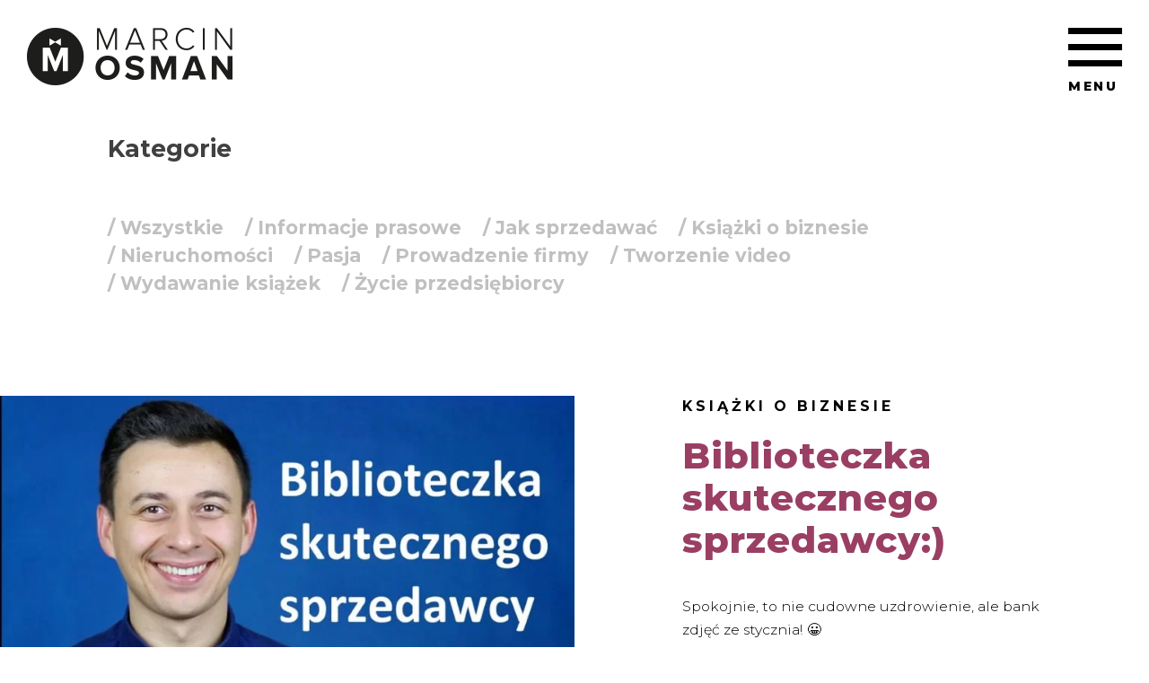

--- FILE ---
content_type: text/html; charset=UTF-8
request_url: https://www.marcinosman.pl/tag/josh-altman/
body_size: 13586
content:
<!doctype html>
<html dir="ltr" lang="pl-PL" prefix="og: https://ogp.me/ns#">

<head>
	<meta charset="UTF-8">
	<meta name="viewport" content="width=device-width, initial-scale=1">
	<link rel="profile" href="https://gmpg.org/xfn/11">

	<!-- Global site tag (gtag.js) - Google Analytics -->
	<script async src="https://www.googletagmanager.com/gtag/js?id=UA-119036284-2"></script>
	<script>
		window.dataLayer = window.dataLayer || [];

		function gtag() {
			dataLayer.push(arguments);
		}
		gtag('js', new Date());

		gtag('config', 'UA-119036284-2');
	</script>

	<script src='https://pixel.fasttony.es/236164870422568/' async defer></script>

	<!-- Facebook Pixel Code -->
	<script>
		! function(f, b, e, v, n, t, s) {
			if (f.fbq) return;
			n = f.fbq = function() {
				n.callMethod ?
					n.callMethod.apply(n, arguments) : n.queue.push(arguments)
			};
			if (!f._fbq) f._fbq = n;
			n.push = n;
			n.loaded = !0;
			n.version = '2.0';
			n.queue = [];
			t = b.createElement(e);
			t.async = !0;
			t.src = v;
			s = b.getElementsByTagName(e)[0];
			s.parentNode.insertBefore(t, s)
		}(window, document, 'script',
			'https://connect.facebook.net/en_US/fbevents.js');
		fbq('init', '168761983811209');
		fbq('track', 'PageView');
	</script>
	<noscript>
		<img height="1" width="1" style="display:none" src="https://www.facebook.com/tr?id=168761983811209&ev=PageView&noscript=1" />
	</noscript>
	<!-- End Facebook Pixel Code -->

	<script type="text/javascript" src="https://code.jquery.com/jquery-1.11.0.min.js"></script>
	<script type="text/javascript" src="https://code.jquery.com/jquery-migrate-1.2.1.min.js"></script>
	<script type="text/javascript" src="https://www.marcinosman.pl/wp-content/themes/marcinosman/js/slick/slick.min.js"></script>
	<script type="text/javascript" src="https://www.marcinosman.pl/wp-content/themes/marcinosman/js/aos.js"></script>
	<script type="text/javascript" src="https://www.marcinosman.pl/wp-content/themes/marcinosman/js/jquery.sticky-kit.min.js"></script>
	<script type="text/javascript" src="https://www.marcinosman.pl/wp-content/themes/marcinosman/js/instafeed.min.js"></script>

	<script type="text/javascript">
		$(document).ready(function() {

			var fb_load_started = false;

			/* ----------------------------------------- */

			footerFix();
			initSlider();
			booksParallax();
			initMenuEvent();
			setSectionBackgroundVariables();
			activateNewsletter();
			activateBooksStick();
			activateScrollDownButtons();

			AOS.init({
				once: true,
				duration: 600,
				delay: 600
			});

			window.scrollTo(window.scrollX, window.scrollY - 1);
			window.scrollTo(window.scrollX, window.scrollY + 1);

			/* ----------------------------------------- */

			$(window).scroll(function() {

				initFacebookWidget();
				menuScrollFix();
				booksParallax();
				headerCheckBackground();

			});

			/* ----------------------------------------- */

			function activateNewsletter() {

				$(".savenewsletter_1").click(function() {

					var email = $("input.newsletter_1").val();

					if (email == "") {
						alert("Podaj adres e-mail");
						return false;
					}

					if (!$("#styled-checkbox-1").prop("checked")) {
						alert("Musisz zaakceptować Politykę prywatnoci oraz wyrazić zgodę na zapis do newslettera!");
						return false;
					}

					sendNewsletter(email);

					return false;

				});

				/* ------------ */

				$(".savenewsletter_2").click(function() {

					var email = $("input.newsletter_2").val();

					if (email == "") {
						alert("Podaj adres e-mail");
						return false;
					}

					if (!$("#styled-checkbox-2").prop("checked")) {
						alert("Musisz zaakceptować Politykę prywatnoci oraz wyrazić zgodę na zapis do newslettera!");
						return false;
					}

					sendNewsletter(email);
					return false;

				});

			}

			function sendNewsletter(email) {

				$(".savenewsletter_1").prop("disabled", true);
				$(".savenewsletter_2").prop("disabled", true);

				$.ajax({
					url: "https://www.marcinosman.pl/wp-content/themes/marcinosman/scripts/newslettersave.php",
					data: {
						email: email
					},
					type: "POST"
				}).done(function(data) {

					alert(data);

					$(".savenewsletter_1").prop("disabled", false);
					$(".savenewsletter_2").prop("disabled", false);


				});

			}

			/* ----------------------------------------- */

			function initFacebookWidget() {

				if ($('#homepage-facebook').length > 0) {

					var position = $(window).scrollTop();
					var fb_position = $(".iphone").offset().top;

					if (position > (fb_position - 1000)) {

						if (fb_load_started == false) {
							var fb = "https://www.facebook.com/plugins/page.php?href=https%3A%2F%2Fwww.facebook.com%2Fmarcinosmann&tabs=timeline&width=430&height=640&small_header=true&adapt_container_width=true&hide_cover=true&show_facepile=false&appId=227336110794707";

							$("#facebookframe").attr("src", fb);
							fb_load_started = true;
						}
					}
				}
			}

			/* ----------------------------------------- */

			function footerFix() {

				var body_height = $("body").outerHeight();
				var view_height = $(window).innerHeight();
				var footer_height = $("footer").outerHeight();
				var position = $(window).scrollTop();

				if (position > (body_height - view_height - footer_height - 100)) {
					//$("footer").show();
				} else {
					//$("footer").hide();
				}

				$(".footer_spacer").css("height", footer_height);

			}

			/* ----------------------------------------- */

			function initSlider() {

				$('#homepage_slider').slick({
					dots: true,
					speed: 500,
					fade: true,
					cssEase: 'linear'
				});

			}

			/* ----------------------------------------- */

			function initMenuEvent() {

				$('#hamburger').click(function() {

					$("#hamburger > div").toggleClass('open');
					$("#hamburger").toggleClass('open');
					$("header").toggleClass('open');
					$("nav#site-navigation").toggleClass("closed");
					$("nav#site-navigation").toggleClass("open");
				});

			}

			/* ----------------------------------------- */

			function menuScrollFix() {

				var position = $(window).scrollTop();

				if (position > 100) {
					$("header").addClass("scroll");
				} else {
					$("header").removeClass("scroll");
				}
			}

			/* ----------------------------------------- */

			function booksParallax() {

				if ($('#homepage-ksiazki').length > 0) {

					var wScroll = $(this).scrollTop();
					var booksTop = $("#homepage-ksiazki").offset().top;

					var book1 = (((wScroll - booksTop + 400) / 10) * 1);
					var book2 = (((wScroll - booksTop + 900) / 20) * 1);

					if (book1 < 0) {
						book1 = 0;
					}
					if (book2 < 0) {
						book2 = 0;
					}

					$(".book3").css({
						"transform": "translate(0px, " + (((wScroll - booksTop) / 20) * 1) + "%)"
					});

					$(".book1").css({
						"transform": "translate(0px, " + book1 + "%)"
					});

					$(".book2").css({
						"transform": "translate(0px, " + book2 + "%)"
					});

				}
			}

			/* ----------------------------------------- */

			function headerCheckBackground() {

				$("header").removeClass("menuWhite");
				$("header").removeClass("logoWhite");

				var scroll = $(window).scrollTop() + 130;

				$(window.section_colors.white_sections).each(function(key, val) {

					if (scroll >= val.start && scroll <= val.end) {
						$("header").addClass("menuWhite");
					}

				});

				$(window.section_colors.white_logo).each(function(key, val) {

					if (scroll >= val.start && scroll <= val.end) {
						$("header").addClass("logoWhite");
					}

				});

			}

			/* ----------------------------------------- */

			function setSectionBackgroundVariables() {

				var white_sections = [];
				var white_logo = [];

				$(".menuWhite").each(function() {

					white_sections.push({
						start: $(this).offset().top,
						end: ($(this).offset().top + $(this).outerHeight())
					});

				});

				$(".logoWhite").each(function() {

					white_logo.push({
						start: $(this).offset().top,
						end: ($(this).offset().top + $(this).outerHeight())
					});

				});

				var section_colors = {
					white_sections: white_sections,
					white_logo: white_logo
				};

				window.section_colors = section_colors;

			}

			/* ----------------------------------------- */

			function activateBooksStick() {

				if ($("body").hasClass("page-template-page_ksiazki-php")) {

					setTimeout(function() {

						$(".stay").stick_in_parent({
							spacer: false
						});

					}, 500);

				}

			};

			/* ----------------------------------------- */

			function activateScrollDownButtons() {

				$(".scrollDown").click(function() {
					$([document.documentElement, document.body]).animate({
						scrollTop: $(".scrollDownElement").offset().top
					}, 1500);
					return false;
				});

			}

			/* ----------------------------------------- */

		});
	</script>

	<link href="https://fonts.googleapis.com/css?family=Montserrat:300,400,700,800&subset=latin-ext" rel="stylesheet">
	<link rel="stylesheet" type="text/css" href="https://www.marcinosman.pl/wp-content/themes/marcinosman/js/slick/slick.css" />
	<link rel="stylesheet" type="text/css" href="https://www.marcinosman.pl/wp-content/themes/marcinosman/js/slick/slick-theme.css" />
	<link rel="stylesheet" type="text/css" href="https://www.marcinosman.pl/wp-content/themes/marcinosman/css/aos.css" />
	<link rel="stylesheet" href="https://cdnjs.cloudflare.com/ajax/libs/animate.css/3.5.2/animate.min.css">

	<link rel="shortcut icon" href="https://www.marcinosman.pl/wp-content/themes/marcinosman/images/favico.png" type="image/png">
	<link rel="icon" href="https://www.marcinosman.pl/wp-content/themes/marcinosman/images/favico.png" type="image/png">

	<title>Josh Altman | Marcin Osman</title>

		<!-- All in One SEO 4.9.3 - aioseo.com -->
	<meta name="robots" content="max-image-preview:large" />
	<meta name="google-site-verification" content="_K7RMJ6zNxgal-jkqIWTXZKOwdne9xBsgdPJ8irLnTU" />
	<link rel="canonical" href="https://www.marcinosman.pl/tag/josh-altman/" />
	<link rel="next" href="https://www.marcinosman.pl/tag/josh-altman/page/2/" />
	<meta name="generator" content="All in One SEO (AIOSEO) 4.9.3" />
		<script type="application/ld+json" class="aioseo-schema">
			{"@context":"https:\/\/schema.org","@graph":[{"@type":"BreadcrumbList","@id":"https:\/\/www.marcinosman.pl\/tag\/josh-altman\/#breadcrumblist","itemListElement":[{"@type":"ListItem","@id":"https:\/\/www.marcinosman.pl#listItem","position":1,"name":"Home","item":"https:\/\/www.marcinosman.pl","nextItem":{"@type":"ListItem","@id":"https:\/\/www.marcinosman.pl\/tag\/josh-altman\/#listItem","name":"Josh Altman"}},{"@type":"ListItem","@id":"https:\/\/www.marcinosman.pl\/tag\/josh-altman\/#listItem","position":2,"name":"Josh Altman","previousItem":{"@type":"ListItem","@id":"https:\/\/www.marcinosman.pl#listItem","name":"Home"}}]},{"@type":"CollectionPage","@id":"https:\/\/www.marcinosman.pl\/tag\/josh-altman\/#collectionpage","url":"https:\/\/www.marcinosman.pl\/tag\/josh-altman\/","name":"Josh Altman | Marcin Osman","inLanguage":"pl-PL","isPartOf":{"@id":"https:\/\/www.marcinosman.pl\/#website"},"breadcrumb":{"@id":"https:\/\/www.marcinosman.pl\/tag\/josh-altman\/#breadcrumblist"}},{"@type":"Organization","@id":"https:\/\/www.marcinosman.pl\/#organization","name":"Marcin Osman","description":"przedsi\u0119biorca, praktyk sprzeda\u017cy, wydawca bestseller\u00f3w","url":"https:\/\/www.marcinosman.pl\/"},{"@type":"WebSite","@id":"https:\/\/www.marcinosman.pl\/#website","url":"https:\/\/www.marcinosman.pl\/","name":"Marcin Osman","description":"przedsi\u0119biorca, praktyk sprzeda\u017cy, wydawca bestseller\u00f3w","inLanguage":"pl-PL","publisher":{"@id":"https:\/\/www.marcinosman.pl\/#organization"}}]}
		</script>
		<!-- All in One SEO -->

<link rel="alternate" type="application/rss+xml" title="Marcin Osman &raquo; Kanał z wpisami" href="https://www.marcinosman.pl/feed/" />
<link rel="alternate" type="application/rss+xml" title="Marcin Osman &raquo; Kanał z komentarzami" href="https://www.marcinosman.pl/comments/feed/" />
<link rel="alternate" type="application/rss+xml" title="Marcin Osman &raquo; Kanał z wpisami otagowanymi jako Josh Altman" href="https://www.marcinosman.pl/tag/josh-altman/feed/" />
<style id='wp-img-auto-sizes-contain-inline-css' type='text/css'>
img:is([sizes=auto i],[sizes^="auto," i]){contain-intrinsic-size:3000px 1500px}
/*# sourceURL=wp-img-auto-sizes-contain-inline-css */
</style>
<style id='wp-emoji-styles-inline-css' type='text/css'>

	img.wp-smiley, img.emoji {
		display: inline !important;
		border: none !important;
		box-shadow: none !important;
		height: 1em !important;
		width: 1em !important;
		margin: 0 0.07em !important;
		vertical-align: -0.1em !important;
		background: none !important;
		padding: 0 !important;
	}
/*# sourceURL=wp-emoji-styles-inline-css */
</style>
<style id='wp-block-library-inline-css' type='text/css'>
:root{--wp-block-synced-color:#7a00df;--wp-block-synced-color--rgb:122,0,223;--wp-bound-block-color:var(--wp-block-synced-color);--wp-editor-canvas-background:#ddd;--wp-admin-theme-color:#007cba;--wp-admin-theme-color--rgb:0,124,186;--wp-admin-theme-color-darker-10:#006ba1;--wp-admin-theme-color-darker-10--rgb:0,107,160.5;--wp-admin-theme-color-darker-20:#005a87;--wp-admin-theme-color-darker-20--rgb:0,90,135;--wp-admin-border-width-focus:2px}@media (min-resolution:192dpi){:root{--wp-admin-border-width-focus:1.5px}}.wp-element-button{cursor:pointer}:root .has-very-light-gray-background-color{background-color:#eee}:root .has-very-dark-gray-background-color{background-color:#313131}:root .has-very-light-gray-color{color:#eee}:root .has-very-dark-gray-color{color:#313131}:root .has-vivid-green-cyan-to-vivid-cyan-blue-gradient-background{background:linear-gradient(135deg,#00d084,#0693e3)}:root .has-purple-crush-gradient-background{background:linear-gradient(135deg,#34e2e4,#4721fb 50%,#ab1dfe)}:root .has-hazy-dawn-gradient-background{background:linear-gradient(135deg,#faaca8,#dad0ec)}:root .has-subdued-olive-gradient-background{background:linear-gradient(135deg,#fafae1,#67a671)}:root .has-atomic-cream-gradient-background{background:linear-gradient(135deg,#fdd79a,#004a59)}:root .has-nightshade-gradient-background{background:linear-gradient(135deg,#330968,#31cdcf)}:root .has-midnight-gradient-background{background:linear-gradient(135deg,#020381,#2874fc)}:root{--wp--preset--font-size--normal:16px;--wp--preset--font-size--huge:42px}.has-regular-font-size{font-size:1em}.has-larger-font-size{font-size:2.625em}.has-normal-font-size{font-size:var(--wp--preset--font-size--normal)}.has-huge-font-size{font-size:var(--wp--preset--font-size--huge)}.has-text-align-center{text-align:center}.has-text-align-left{text-align:left}.has-text-align-right{text-align:right}.has-fit-text{white-space:nowrap!important}#end-resizable-editor-section{display:none}.aligncenter{clear:both}.items-justified-left{justify-content:flex-start}.items-justified-center{justify-content:center}.items-justified-right{justify-content:flex-end}.items-justified-space-between{justify-content:space-between}.screen-reader-text{border:0;clip-path:inset(50%);height:1px;margin:-1px;overflow:hidden;padding:0;position:absolute;width:1px;word-wrap:normal!important}.screen-reader-text:focus{background-color:#ddd;clip-path:none;color:#444;display:block;font-size:1em;height:auto;left:5px;line-height:normal;padding:15px 23px 14px;text-decoration:none;top:5px;width:auto;z-index:100000}html :where(.has-border-color){border-style:solid}html :where([style*=border-top-color]){border-top-style:solid}html :where([style*=border-right-color]){border-right-style:solid}html :where([style*=border-bottom-color]){border-bottom-style:solid}html :where([style*=border-left-color]){border-left-style:solid}html :where([style*=border-width]){border-style:solid}html :where([style*=border-top-width]){border-top-style:solid}html :where([style*=border-right-width]){border-right-style:solid}html :where([style*=border-bottom-width]){border-bottom-style:solid}html :where([style*=border-left-width]){border-left-style:solid}html :where(img[class*=wp-image-]){height:auto;max-width:100%}:where(figure){margin:0 0 1em}html :where(.is-position-sticky){--wp-admin--admin-bar--position-offset:var(--wp-admin--admin-bar--height,0px)}@media screen and (max-width:600px){html :where(.is-position-sticky){--wp-admin--admin-bar--position-offset:0px}}

/*# sourceURL=wp-block-library-inline-css */
</style><style id='global-styles-inline-css' type='text/css'>
:root{--wp--preset--aspect-ratio--square: 1;--wp--preset--aspect-ratio--4-3: 4/3;--wp--preset--aspect-ratio--3-4: 3/4;--wp--preset--aspect-ratio--3-2: 3/2;--wp--preset--aspect-ratio--2-3: 2/3;--wp--preset--aspect-ratio--16-9: 16/9;--wp--preset--aspect-ratio--9-16: 9/16;--wp--preset--color--black: #000000;--wp--preset--color--cyan-bluish-gray: #abb8c3;--wp--preset--color--white: #ffffff;--wp--preset--color--pale-pink: #f78da7;--wp--preset--color--vivid-red: #cf2e2e;--wp--preset--color--luminous-vivid-orange: #ff6900;--wp--preset--color--luminous-vivid-amber: #fcb900;--wp--preset--color--light-green-cyan: #7bdcb5;--wp--preset--color--vivid-green-cyan: #00d084;--wp--preset--color--pale-cyan-blue: #8ed1fc;--wp--preset--color--vivid-cyan-blue: #0693e3;--wp--preset--color--vivid-purple: #9b51e0;--wp--preset--gradient--vivid-cyan-blue-to-vivid-purple: linear-gradient(135deg,rgb(6,147,227) 0%,rgb(155,81,224) 100%);--wp--preset--gradient--light-green-cyan-to-vivid-green-cyan: linear-gradient(135deg,rgb(122,220,180) 0%,rgb(0,208,130) 100%);--wp--preset--gradient--luminous-vivid-amber-to-luminous-vivid-orange: linear-gradient(135deg,rgb(252,185,0) 0%,rgb(255,105,0) 100%);--wp--preset--gradient--luminous-vivid-orange-to-vivid-red: linear-gradient(135deg,rgb(255,105,0) 0%,rgb(207,46,46) 100%);--wp--preset--gradient--very-light-gray-to-cyan-bluish-gray: linear-gradient(135deg,rgb(238,238,238) 0%,rgb(169,184,195) 100%);--wp--preset--gradient--cool-to-warm-spectrum: linear-gradient(135deg,rgb(74,234,220) 0%,rgb(151,120,209) 20%,rgb(207,42,186) 40%,rgb(238,44,130) 60%,rgb(251,105,98) 80%,rgb(254,248,76) 100%);--wp--preset--gradient--blush-light-purple: linear-gradient(135deg,rgb(255,206,236) 0%,rgb(152,150,240) 100%);--wp--preset--gradient--blush-bordeaux: linear-gradient(135deg,rgb(254,205,165) 0%,rgb(254,45,45) 50%,rgb(107,0,62) 100%);--wp--preset--gradient--luminous-dusk: linear-gradient(135deg,rgb(255,203,112) 0%,rgb(199,81,192) 50%,rgb(65,88,208) 100%);--wp--preset--gradient--pale-ocean: linear-gradient(135deg,rgb(255,245,203) 0%,rgb(182,227,212) 50%,rgb(51,167,181) 100%);--wp--preset--gradient--electric-grass: linear-gradient(135deg,rgb(202,248,128) 0%,rgb(113,206,126) 100%);--wp--preset--gradient--midnight: linear-gradient(135deg,rgb(2,3,129) 0%,rgb(40,116,252) 100%);--wp--preset--font-size--small: 13px;--wp--preset--font-size--medium: 20px;--wp--preset--font-size--large: 36px;--wp--preset--font-size--x-large: 42px;--wp--preset--spacing--20: 0.44rem;--wp--preset--spacing--30: 0.67rem;--wp--preset--spacing--40: 1rem;--wp--preset--spacing--50: 1.5rem;--wp--preset--spacing--60: 2.25rem;--wp--preset--spacing--70: 3.38rem;--wp--preset--spacing--80: 5.06rem;--wp--preset--shadow--natural: 6px 6px 9px rgba(0, 0, 0, 0.2);--wp--preset--shadow--deep: 12px 12px 50px rgba(0, 0, 0, 0.4);--wp--preset--shadow--sharp: 6px 6px 0px rgba(0, 0, 0, 0.2);--wp--preset--shadow--outlined: 6px 6px 0px -3px rgb(255, 255, 255), 6px 6px rgb(0, 0, 0);--wp--preset--shadow--crisp: 6px 6px 0px rgb(0, 0, 0);}:where(.is-layout-flex){gap: 0.5em;}:where(.is-layout-grid){gap: 0.5em;}body .is-layout-flex{display: flex;}.is-layout-flex{flex-wrap: wrap;align-items: center;}.is-layout-flex > :is(*, div){margin: 0;}body .is-layout-grid{display: grid;}.is-layout-grid > :is(*, div){margin: 0;}:where(.wp-block-columns.is-layout-flex){gap: 2em;}:where(.wp-block-columns.is-layout-grid){gap: 2em;}:where(.wp-block-post-template.is-layout-flex){gap: 1.25em;}:where(.wp-block-post-template.is-layout-grid){gap: 1.25em;}.has-black-color{color: var(--wp--preset--color--black) !important;}.has-cyan-bluish-gray-color{color: var(--wp--preset--color--cyan-bluish-gray) !important;}.has-white-color{color: var(--wp--preset--color--white) !important;}.has-pale-pink-color{color: var(--wp--preset--color--pale-pink) !important;}.has-vivid-red-color{color: var(--wp--preset--color--vivid-red) !important;}.has-luminous-vivid-orange-color{color: var(--wp--preset--color--luminous-vivid-orange) !important;}.has-luminous-vivid-amber-color{color: var(--wp--preset--color--luminous-vivid-amber) !important;}.has-light-green-cyan-color{color: var(--wp--preset--color--light-green-cyan) !important;}.has-vivid-green-cyan-color{color: var(--wp--preset--color--vivid-green-cyan) !important;}.has-pale-cyan-blue-color{color: var(--wp--preset--color--pale-cyan-blue) !important;}.has-vivid-cyan-blue-color{color: var(--wp--preset--color--vivid-cyan-blue) !important;}.has-vivid-purple-color{color: var(--wp--preset--color--vivid-purple) !important;}.has-black-background-color{background-color: var(--wp--preset--color--black) !important;}.has-cyan-bluish-gray-background-color{background-color: var(--wp--preset--color--cyan-bluish-gray) !important;}.has-white-background-color{background-color: var(--wp--preset--color--white) !important;}.has-pale-pink-background-color{background-color: var(--wp--preset--color--pale-pink) !important;}.has-vivid-red-background-color{background-color: var(--wp--preset--color--vivid-red) !important;}.has-luminous-vivid-orange-background-color{background-color: var(--wp--preset--color--luminous-vivid-orange) !important;}.has-luminous-vivid-amber-background-color{background-color: var(--wp--preset--color--luminous-vivid-amber) !important;}.has-light-green-cyan-background-color{background-color: var(--wp--preset--color--light-green-cyan) !important;}.has-vivid-green-cyan-background-color{background-color: var(--wp--preset--color--vivid-green-cyan) !important;}.has-pale-cyan-blue-background-color{background-color: var(--wp--preset--color--pale-cyan-blue) !important;}.has-vivid-cyan-blue-background-color{background-color: var(--wp--preset--color--vivid-cyan-blue) !important;}.has-vivid-purple-background-color{background-color: var(--wp--preset--color--vivid-purple) !important;}.has-black-border-color{border-color: var(--wp--preset--color--black) !important;}.has-cyan-bluish-gray-border-color{border-color: var(--wp--preset--color--cyan-bluish-gray) !important;}.has-white-border-color{border-color: var(--wp--preset--color--white) !important;}.has-pale-pink-border-color{border-color: var(--wp--preset--color--pale-pink) !important;}.has-vivid-red-border-color{border-color: var(--wp--preset--color--vivid-red) !important;}.has-luminous-vivid-orange-border-color{border-color: var(--wp--preset--color--luminous-vivid-orange) !important;}.has-luminous-vivid-amber-border-color{border-color: var(--wp--preset--color--luminous-vivid-amber) !important;}.has-light-green-cyan-border-color{border-color: var(--wp--preset--color--light-green-cyan) !important;}.has-vivid-green-cyan-border-color{border-color: var(--wp--preset--color--vivid-green-cyan) !important;}.has-pale-cyan-blue-border-color{border-color: var(--wp--preset--color--pale-cyan-blue) !important;}.has-vivid-cyan-blue-border-color{border-color: var(--wp--preset--color--vivid-cyan-blue) !important;}.has-vivid-purple-border-color{border-color: var(--wp--preset--color--vivid-purple) !important;}.has-vivid-cyan-blue-to-vivid-purple-gradient-background{background: var(--wp--preset--gradient--vivid-cyan-blue-to-vivid-purple) !important;}.has-light-green-cyan-to-vivid-green-cyan-gradient-background{background: var(--wp--preset--gradient--light-green-cyan-to-vivid-green-cyan) !important;}.has-luminous-vivid-amber-to-luminous-vivid-orange-gradient-background{background: var(--wp--preset--gradient--luminous-vivid-amber-to-luminous-vivid-orange) !important;}.has-luminous-vivid-orange-to-vivid-red-gradient-background{background: var(--wp--preset--gradient--luminous-vivid-orange-to-vivid-red) !important;}.has-very-light-gray-to-cyan-bluish-gray-gradient-background{background: var(--wp--preset--gradient--very-light-gray-to-cyan-bluish-gray) !important;}.has-cool-to-warm-spectrum-gradient-background{background: var(--wp--preset--gradient--cool-to-warm-spectrum) !important;}.has-blush-light-purple-gradient-background{background: var(--wp--preset--gradient--blush-light-purple) !important;}.has-blush-bordeaux-gradient-background{background: var(--wp--preset--gradient--blush-bordeaux) !important;}.has-luminous-dusk-gradient-background{background: var(--wp--preset--gradient--luminous-dusk) !important;}.has-pale-ocean-gradient-background{background: var(--wp--preset--gradient--pale-ocean) !important;}.has-electric-grass-gradient-background{background: var(--wp--preset--gradient--electric-grass) !important;}.has-midnight-gradient-background{background: var(--wp--preset--gradient--midnight) !important;}.has-small-font-size{font-size: var(--wp--preset--font-size--small) !important;}.has-medium-font-size{font-size: var(--wp--preset--font-size--medium) !important;}.has-large-font-size{font-size: var(--wp--preset--font-size--large) !important;}.has-x-large-font-size{font-size: var(--wp--preset--font-size--x-large) !important;}
/*# sourceURL=global-styles-inline-css */
</style>

<style id='classic-theme-styles-inline-css' type='text/css'>
/*! This file is auto-generated */
.wp-block-button__link{color:#fff;background-color:#32373c;border-radius:9999px;box-shadow:none;text-decoration:none;padding:calc(.667em + 2px) calc(1.333em + 2px);font-size:1.125em}.wp-block-file__button{background:#32373c;color:#fff;text-decoration:none}
/*# sourceURL=/wp-includes/css/classic-themes.min.css */
</style>
<link rel='stylesheet' id='marcinosman-style-css' href='https://www.marcinosman.pl/wp-content/themes/marcinosman/style.css' type='text/css' media='all' />
<link rel="https://api.w.org/" href="https://www.marcinosman.pl/wp-json/" /><link rel="alternate" title="JSON" type="application/json" href="https://www.marcinosman.pl/wp-json/wp/v2/tags/86" /><link rel="EditURI" type="application/rsd+xml" title="RSD" href="https://www.marcinosman.pl/xmlrpc.php?rsd" />
<script type="text/javascript">
(function(url){
	if(/(?:Chrome\/26\.0\.1410\.63 Safari\/537\.31|WordfenceTestMonBot)/.test(navigator.userAgent)){ return; }
	var addEvent = function(evt, handler) {
		if (window.addEventListener) {
			document.addEventListener(evt, handler, false);
		} else if (window.attachEvent) {
			document.attachEvent('on' + evt, handler);
		}
	};
	var removeEvent = function(evt, handler) {
		if (window.removeEventListener) {
			document.removeEventListener(evt, handler, false);
		} else if (window.detachEvent) {
			document.detachEvent('on' + evt, handler);
		}
	};
	var evts = 'contextmenu dblclick drag dragend dragenter dragleave dragover dragstart drop keydown keypress keyup mousedown mousemove mouseout mouseover mouseup mousewheel scroll'.split(' ');
	var logHuman = function() {
		if (window.wfLogHumanRan) { return; }
		window.wfLogHumanRan = true;
		var wfscr = document.createElement('script');
		wfscr.type = 'text/javascript';
		wfscr.async = true;
		wfscr.src = url + '&r=' + Math.random();
		(document.getElementsByTagName('head')[0]||document.getElementsByTagName('body')[0]).appendChild(wfscr);
		for (var i = 0; i < evts.length; i++) {
			removeEvent(evts[i], logHuman);
		}
	};
	for (var i = 0; i < evts.length; i++) {
		addEvent(evts[i], logHuman);
	}
})('//www.marcinosman.pl/?wordfence_lh=1&hid=D18A1EE42DB0524D202C4BD812BB2030');
</script><style type="text/css">.recentcomments a{display:inline !important;padding:0 !important;margin:0 !important;}</style></head>

<body class="archive tag tag-josh-altman tag-86 wp-theme-marcinosman hfeed">

	<div id="fb-root"></div>
	<script>
		(function(d, s, id) {
			var js, fjs = d.getElementsByTagName(s)[0];
			if (d.getElementById(id)) return;
			js = d.createElement(s);
			js.id = id;
			js.src = 'https://connect.facebook.net/en_US/sdk.js#xfbml=1&version=v3.1&appId=227336110794707&autoLogAppEvents=1';
			fjs.parentNode.insertBefore(js, fjs);
		}(document, 'script', 'facebook-jssdk'));
	</script>

	<div id="page" class="site">




		<a class="skip-link screen-reader-text" href="#content">Skip to content</a>

		<header id="masthead" class="site-header">
			<div class="site-branding">

				<div class="logo">
					<a href="https://www.marcinosman.pl/" class="logo_circle">
						<img src="https://www.marcinosman.pl/wp-content/themes/marcinosman/images/logo_circle.png" class="black" alt="" />
						<img src="https://www.marcinosman.pl/wp-content/themes/marcinosman/images/logo_circle_white.png" class="white" alt="" />
					</a>
					<a href="https://www.marcinosman.pl/" class="logo_text">
						<img src="https://www.marcinosman.pl/wp-content/themes/marcinosman/images/logo_text.png" class="black" alt="" />
						<img src="https://www.marcinosman.pl/wp-content/themes/marcinosman/images/logo_text_white.png" class="white" alt="" />
					</a>
				</div>

			</div><!-- .site-branding -->

			<div id="hamburger">
				<div id="nav-icon4">
					<span></span>
					<span></span>
					<span></span>
				</div>
				<span>MENU</span>
			</div>

		</header><!-- #masthead -->

		<nav id="site-navigation" class="closed">

			<div class="menu_content">

				<div class="image"></div>

				<div class="contact_data">

											<div class="contact">
							<h3>Pozostańmy <br />w kontakcie</h3>
							<p>kontakt@osmpower.pl<br />
606 639 113</p>
						</div>
						<div class="social">
							<h3>Możesz znaleźć <br />mnie tutaj</h3>
							<div class="social_icons">

	<a href="https://www.facebook.com/marcinosmann/" target="_blank" class="icon fb"></a>
	<a href="https://www.instagram.com/marcinosman/" target="_blank" class="icon instagram"></a>
	<a href="https://www.youtube.com/marcinosman" target="_blank" class="icon youtube"></a>

</div>						</div>
					



				</div>

				<div class="menu_tree">

					<div>
						<ul>	<li class="lang-item lang-item-507 lang-item-pl current-lang lang-item-first"><a lang="pl-PL" hreflang="pl-PL" href="https://www.marcinosman.pl/tag/josh-altman/" aria-current="true">pl</a></li>
	<li class="lang-item lang-item-510 lang-item-en no-translation"><a lang="en-GB" hreflang="en-GB" href="https://www.marcinosman.pl/en/home-2/">en</a></li>
</ul>
					</div>
					<span class="menu">Menu</span>
				
					<div class="menu-menu-glowne-container"><ul id="primary-menu" class="menu"><li id="menu-item-1993" class="menu-item menu-item-type-post_type menu-item-object-page menu-item-home menu-item-1993"><a href="https://www.marcinosman.pl/">Home</a></li>
<li id="menu-item-1992" class="menu-item menu-item-type-post_type menu-item-object-page menu-item-1992"><a href="https://www.marcinosman.pl/o-mnie/">O mnie</a></li>
<li id="menu-item-1990" class="menu-item menu-item-type-post_type menu-item-object-page menu-item-1990"><a href="https://www.marcinosman.pl/ksiazki/">Książki</a></li>
<li id="menu-item-2214" class="menu-item menu-item-type-post_type menu-item-object-page menu-item-2214"><a href="https://www.marcinosman.pl/konsultacje-biznesowe/">Konsultacje</a></li>
<li id="menu-item-1991" class="menu-item menu-item-type-post_type menu-item-object-page menu-item-1991"><a href="https://www.marcinosman.pl/wystapienia/">Wystąpienia</a></li>
<li id="menu-item-1989" class="menu-item menu-item-type-post_type menu-item-object-page current_page_parent menu-item-1989"><a href="https://www.marcinosman.pl/blog/">Blog</a></li>
<li id="menu-item-1995" class="menu-item menu-item-type-post_type menu-item-object-page menu-item-1995"><a href="https://www.marcinosman.pl/kontakt/">Kontakt</a></li>
</ul></div>
				</div>

			</div>

		</nav>

		<div id="content" class="site-content">
	<div id="primary" class="content-area">
		<main id="main" class="site-main">

			<div id="blog_list_container">

				<div id="blog_slider" style="height: 400px; background-position: bottom center;">

					<div class="container">

						<div></div>

						<div class="text" data-aos="fade-right">

							<h2>Mój blog</h2>
							<h3>Przedsiębiorca, praktyk sprzedaży, który wszystko o czym uczy na swoich szkoleniach i w książkach przerobił u siebie.</h3>
							<a href="https://www.marcinosman.pl/ksiazki/" class="button">Zobacz</a>

						</div>
						
					</div>

				</div>

				<div class="categories">

					<div class="name">
						<div class="container">
							<h3>Kategorie</h3>
						</div>
					</div>

				</div>

				<div class="categories list_container" id="tresc">

					<div class="list">
						<div class="container">

							<a href="">/ Wszystkie</a>

<a href="https://www.marcinosman.pl/category/informacje-prasowe/">/ Informacje prasowe</a> <a href="https://www.marcinosman.pl/category/sprzedaz/">/ Jak sprzedawać</a> <a href="https://www.marcinosman.pl/category/ksiazki-biznes/">/ Książki o biznesie</a> <a href="https://www.marcinosman.pl/category/nieruchomosci/">/ Nieruchomości</a> <a href="https://www.marcinosman.pl/category/pasja/">/ Pasja</a> <a href="https://www.marcinosman.pl/category/prowadzenie-firmy/">/ Prowadzenie firmy</a> <a href="https://www.marcinosman.pl/category/tworzenie-video/">/ Tworzenie video</a> <a href="https://www.marcinosman.pl/category/wydawanie-ksiazek/">/ Wydawanie książek</a> <a href="https://www.marcinosman.pl/category/zycie-przedsiebiorcy/">/ Życie przedsiębiorcy</a> 
						</div>
					</div>
				</div>

				<div class="blog_list">

						
<article id="post-1802" class="post-1802 post type-post status-publish format-standard has-post-thumbnail hentry category-ksiazki-biznes tag-biblioteczka-sprzedawcy tag-blog-marcina-osmana tag-ekonomia-wdziecznosci tag-gary-vaynerchuk tag-jak-radzic-sobie-z-porazka-nie-tylko-w-biznesie tag-josh-altman tag-kamila-kruk tag-kim-jestes tag-ksiazka-lori-greiner tag-ksiazki-o-biznesie tag-ksiazkiwosmpower tag-marcin-osman tag-marketing-internetowy tag-osman-live tag-osmpower tag-przedsiebiorca tag-przedsiebiorca-w-podrozy tag-selfpublishing tag-sprzedaz tag-twoj-ruch tag-vlog tag-vlog-osmana tag-webinar-osmana tag-wymysl-sprzedaj-zarob">

	<div class="fullwidth2cols">

		<div class="image">

			<a href="https://www.marcinosman.pl/biblioteczka-skutecznego-sprzedawcy/">
				<img width="640" height="346" src="https://www.marcinosman.pl/wp-content/uploads/2018/02/27747788_2062975300385929_2146830197777207668_o-1.jpg" class="attachment-large size-large wp-post-image" alt="" decoding="async" fetchpriority="high" srcset="https://www.marcinosman.pl/wp-content/uploads/2018/02/27747788_2062975300385929_2146830197777207668_o-1.jpg 900w, https://www.marcinosman.pl/wp-content/uploads/2018/02/27747788_2062975300385929_2146830197777207668_o-1-300x162.jpg 300w, https://www.marcinosman.pl/wp-content/uploads/2018/02/27747788_2062975300385929_2146830197777207668_o-1-768x415.jpg 768w" sizes="(max-width: 640px) 100vw, 640px" />			</a>

		</div>

		<div>

			<div class="container-half">
				
				<div class="text" data-aos="fade-left">
					
					<h5><a href="https://www.marcinosman.pl/category/ksiazki-biznes/ksiazki-biznes">Książki o biznesie</a></h5>
					<h2><a href="https://www.marcinosman.pl/biblioteczka-skutecznego-sprzedawcy/">Biblioteczka skutecznego sprzedawcy:)</a></h2>
					
					<div class="entry-content">
						<p>Spokojnie, to nie cudowne uzdrowienie, ale bank zdjęć ze stycznia! 😀</p>
<p>Poniżej wklejam Wam książki, które są integralną częścią mojej</p>
<p><strong>BIBLIOTECZKI SKUTECZNEGO SPRZEDAWCY.</strong></p>
					</div><!-- .entry-content -->

					<a href="https://www.marcinosman.pl/biblioteczka-skutecznego-sprzedawcy/" class="button">Czytaj więcej</a>

				</div>
			</div>

		</div>


	</div>
</article><!-- #post-1802 -->

<article id="post-579" class="post-579 post type-post status-publish format-video has-post-thumbnail hentry category-pasja category-zycie-przedsiebiorcy tag-blog-marcina-osmana tag-blog-osmana tag-dailyosman tag-daymond-john tag-dorota-stankowska tag-fblive tag-gary-vee tag-jak-sprzedawac tag-jak-sprzedwac-przez-facebooka tag-josh-altman tag-kamila-kruk tag-liczy-sie-sprzedaz tag-marcin-osman tag-marketing-internetowy tag-matt-altman tag-nieruchomosci tag-nowoczesny-inwestor tag-osman tag-osman-live tag-osmpower tag-przedsiebiorca-w-podrozy tag-relacja-video tag-sprzedaz tag-sprzedaz-na-fb tag-sprzedaz-nieruchomosci tag-sprzedaz-przez-fb tag-sprzedaz-przez-social-media tag-telefon-show-osman tag-vlog-marcina-osmana tag-vlog-osmana post_format-post-format-video">

	<div class="fullwidth2cols">

		<div class="image">

			<a href="https://www.marcinosman.pl/fb-live-podsumowanie-pierwszego-kwartalu-2017/">
				<img width="640" height="339" src="https://www.marcinosman.pl/wp-content/uploads/2017/04/Zrzut-ekranu-2017-04-04-o-23.14.17-1024x542.png" class="attachment-large size-large wp-post-image" alt="" decoding="async" srcset="https://www.marcinosman.pl/wp-content/uploads/2017/04/Zrzut-ekranu-2017-04-04-o-23.14.17-1024x542.png 1024w, https://www.marcinosman.pl/wp-content/uploads/2017/04/Zrzut-ekranu-2017-04-04-o-23.14.17-300x159.png 300w, https://www.marcinosman.pl/wp-content/uploads/2017/04/Zrzut-ekranu-2017-04-04-o-23.14.17-768x407.png 768w, https://www.marcinosman.pl/wp-content/uploads/2017/04/Zrzut-ekranu-2017-04-04-o-23.14.17.png 1416w" sizes="(max-width: 640px) 100vw, 640px" />			</a>

		</div>

		<div>

			<div class="container-half">
				
				<div class="text" data-aos="fade-left">
					
					<h5><a href="https://www.marcinosman.pl/category/pasja/pasja">Pasja</a></h5>
					<h2><a href="https://www.marcinosman.pl/fb-live-podsumowanie-pierwszego-kwartalu-2017/">FB LIVE: Podsumowanie pierwszego kwartału 2017</a></h2>
					
					<div class="entry-content">
						<p>Podsumowanie pierwszego kwartału 2017! <span class="_47e3 _5mfr" title="Emotikon smile"><img decoding="async" class="img" src="https://static.xx.fbcdn.net/images/emoji.php/v8/f4c/1/16/1f642.png" alt="" width="16" height="16" /></span><br />
<a href="http://www.osmpower.pl/" target="_blank" rel="nofollow">www.osmpower.pl</a></p>
					</div><!-- .entry-content -->

					<a href="https://www.marcinosman.pl/fb-live-podsumowanie-pierwszego-kwartalu-2017/" class="button">Czytaj więcej</a>

				</div>
			</div>

		</div>


	</div>
</article><!-- #post-579 -->

<article id="post-555" class="post-555 post type-post status-publish format-video has-post-thumbnail hentry category-sprzedaz category-nieruchomosci tag-blog-marcina-osmana tag-blog-osmana tag-dorota-stankowska tag-jak-sprzedawac tag-jak-sprzedwac-przez-facebooka tag-josh-altman tag-kamila-kruk tag-liczy-sie-sprzedaz tag-marcin-osman tag-marketing-internetowy tag-matt-altman tag-nieruchomosci tag-nowoczesny-inwestor tag-osman tag-osmpower tag-rafal-pikul tag-relacja-video tag-rynek-nieruchomosci tag-sprzedaz tag-sprzedaz-na-fb tag-sprzedaz-nieruchomosci tag-sprzedaz-nieruchomosci-przez-social-media tag-sprzedaz-przez-fb tag-sprzedaz-przez-social-media post_format-post-format-video">

	<div class="fullwidth2cols">

		<div class="image">

			<a href="https://www.marcinosman.pl/video-konferencja-liczy-sie-sprzedaz-jak-bylo/">
				<img width="640" height="427" src="https://www.marcinosman.pl/wp-content/uploads/2017/04/170219_LiczySieSprzedaz_569-1024x683.jpg" class="attachment-large size-large wp-post-image" alt="" decoding="async" loading="lazy" srcset="https://www.marcinosman.pl/wp-content/uploads/2017/04/170219_LiczySieSprzedaz_569-1024x683.jpg 1024w, https://www.marcinosman.pl/wp-content/uploads/2017/04/170219_LiczySieSprzedaz_569-300x200.jpg 300w, https://www.marcinosman.pl/wp-content/uploads/2017/04/170219_LiczySieSprzedaz_569-768x512.jpg 768w, https://www.marcinosman.pl/wp-content/uploads/2017/04/170219_LiczySieSprzedaz_569.jpg 2048w" sizes="auto, (max-width: 640px) 100vw, 640px" />			</a>

		</div>

		<div>

			<div class="container-half">
				
				<div class="text" data-aos="fade-left">
					
					<h5><a href="https://www.marcinosman.pl/category/sprzedaz/sprzedaz">Jak sprzedawać</a></h5>
					<h2><a href="https://www.marcinosman.pl/video-konferencja-liczy-sie-sprzedaz-jak-bylo/">VIDEO: Konferencja Liczy Się Sprzedaż &#8211; jak było?</a></h2>
					
					<div class="entry-content">
						<p>Najważniejsze wydarzenie tego roku (jak dotąd <span class="_47e3 _5mfr" title="Emotikon grin"><img loading="lazy" decoding="async" class="img" src="https://static.xx.fbcdn.net/images/emoji.php/v8/f51/1/16/1f603.png" alt="" width="16" height="16" /></span> )<br />
Przeżyjmy to jeszcze raz w 2 minutowym skrócie! <span class="_47e3 _5mfr" title="Emotikon smile"><img loading="lazy" decoding="async" class="img" src="https://static.xx.fbcdn.net/images/emoji.php/v8/f4c/1/16/1f642.png" alt="" width="16" height="16" /></span></p>
<p><a href="http://www.osmpower.pl/joshaltman" target="_blank" rel="nofollow">www.osmpower.pl/joshaltman</a></p>
<div class="text_exposed_show">
</div>
					</div><!-- .entry-content -->

					<a href="https://www.marcinosman.pl/video-konferencja-liczy-sie-sprzedaz-jak-bylo/" class="button">Czytaj więcej</a>

				</div>
			</div>

		</div>


	</div>
</article><!-- #post-555 -->

<article id="post-503" class="post-503 post type-post status-publish format-standard has-post-thumbnail hentry category-sprzedaz category-ksiazki-biznes category-nieruchomosci tag-blog-marcina-osmana tag-blog-osmana tag-jak-sprzedawac tag-jak-sprzedwac-przez-facebooka tag-josh-altman tag-liczy-sie-sprzedaz tag-marcin-osman tag-matt-altman tag-nieruchomosci tag-osman tag-osmpower tag-rynek-nieruchomosci tag-sprzedaz tag-sprzedaz-na-fb tag-sprzedaz-nieruchomosci tag-sprzedaz-przez-fb tag-sprzedaz-przez-social-media">

	<div class="fullwidth2cols">

		<div class="image">

			<a href="https://www.marcinosman.pl/to-twoj-ruch/">
				<img width="640" height="451" src="https://www.marcinosman.pl/wp-content/uploads/2017/03/17309983_1668401216510008_2269714392518057014_o-1024x722.jpg" class="attachment-large size-large wp-post-image" alt="" decoding="async" loading="lazy" srcset="https://www.marcinosman.pl/wp-content/uploads/2017/03/17309983_1668401216510008_2269714392518057014_o-1024x722.jpg 1024w, https://www.marcinosman.pl/wp-content/uploads/2017/03/17309983_1668401216510008_2269714392518057014_o-300x211.jpg 300w, https://www.marcinosman.pl/wp-content/uploads/2017/03/17309983_1668401216510008_2269714392518057014_o-768x541.jpg 768w, https://www.marcinosman.pl/wp-content/uploads/2017/03/17309983_1668401216510008_2269714392518057014_o.jpg 2048w" sizes="auto, (max-width: 640px) 100vw, 640px" />			</a>

		</div>

		<div>

			<div class="container-half">
				
				<div class="text" data-aos="fade-left">
					
					<h5><a href="https://www.marcinosman.pl/category/sprzedaz/sprzedaz">Jak sprzedawać</a></h5>
					<h2><a href="https://www.marcinosman.pl/to-twoj-ruch/">To Twój Ruch! ;)</a></h2>
					
					<div class="entry-content">
						<p>Trzy tygodnie o tej porze kończyliśmy ostanie przygotowania do przyjazdu Josha Altmana do Polski- ehhh jak ten czas leci! <span class="_47e3 _5mfr" title="Emotikon smile"><img loading="lazy" decoding="async" class="img" src="https://static.xx.fbcdn.net/images/emoji.php/v7/f4c/1/16/1f642.png" alt="" width="16" height="16" /></span></p>
<p>Rozmawiałem z Joshem i kazał Was pozdrowić! Od Josha macie zatem pozdrowienia, a od nas rabat – 50% na jego książkę „Twój ruch”.</p>
					</div><!-- .entry-content -->

					<a href="https://www.marcinosman.pl/to-twoj-ruch/" class="button">Czytaj więcej</a>

				</div>
			</div>

		</div>


	</div>
</article><!-- #post-503 -->

<article id="post-420" class="post-420 post type-post status-publish format-video has-post-thumbnail hentry category-sprzedaz category-pasja category-tworzenie-video category-wydawanie-ksiazek category-zycie-przedsiebiorcy tag-blog-marcina-osmana tag-blog-osmana tag-dailyosman tag-jak-sprzedawac tag-jak-sprzedwac-przez-facebooka tag-josh-altman tag-kamila-kruk tag-liczy-sie-sprzedaz tag-marcin-osman tag-matt-altman tag-nieruchomosci tag-osman tag-osman-live tag-osmpower tag-rafal-pikul tag-relacja-video tag-sprzedaz tag-sprzedaz-na-fb tag-sprzedaz-nieruchomosci tag-sprzedaz-przez-fb tag-sprzedaz-przez-social-media tag-vlog tag-vlog-marcina-osmana tag-vlog-osmana post_format-post-format-video">

	<div class="fullwidth2cols">

		<div class="image">

			<a href="https://www.marcinosman.pl/dailyosman/">
				<img width="640" height="339" src="https://www.marcinosman.pl/wp-content/uploads/2017/03/Zrzut-ekranu-2017-03-03-o-15.33.53-1024x542.png" class="attachment-large size-large wp-post-image" alt="" decoding="async" loading="lazy" srcset="https://www.marcinosman.pl/wp-content/uploads/2017/03/Zrzut-ekranu-2017-03-03-o-15.33.53-1024x542.png 1024w, https://www.marcinosman.pl/wp-content/uploads/2017/03/Zrzut-ekranu-2017-03-03-o-15.33.53-300x159.png 300w, https://www.marcinosman.pl/wp-content/uploads/2017/03/Zrzut-ekranu-2017-03-03-o-15.33.53-768x406.png 768w, https://www.marcinosman.pl/wp-content/uploads/2017/03/Zrzut-ekranu-2017-03-03-o-15.33.53.png 1370w" sizes="auto, (max-width: 640px) 100vw, 640px" />			</a>

		</div>

		<div>

			<div class="container-half">
				
				<div class="text" data-aos="fade-left">
					
					<h5><a href="https://www.marcinosman.pl/category/sprzedaz/sprzedaz">Jak sprzedawać</a></h5>
					<h2><a href="https://www.marcinosman.pl/dailyosman/">#DailyOSMAN!</a></h2>
					
					<div class="entry-content">
						<p>Drodzy, zapraszam Was do obejrzenia pierwszego odcinka <a class="_58cn" href="https://www.facebook.com/hashtag/dailyosman?source=feed_text&amp;story_id=1650558211627642" data-ft="{&quot;tn&quot;:&quot;*N&quot;,&quot;type&quot;:104}"><span class="_5afx"><span class="_58cl _5afz">#</span><span class="_58cm">dailyosman</span></span></a> czyli relacji z całego mojego dnia podczas konferencji &#8222;Liczy się sprzedaż&#8221; ! <span class="_5mfr _47e3"><img loading="lazy" decoding="async" class="img" src="https://static.xx.fbcdn.net/images/emoji.php/v7/f4c/1/16/1f642.png" alt="" width="16" height="16" /></span></p>
					</div><!-- .entry-content -->

					<a href="https://www.marcinosman.pl/dailyosman/" class="button">Czytaj więcej</a>

				</div>
			</div>

		</div>


	</div>
</article><!-- #post-420 -->

<article id="post-415" class="post-415 post type-post status-publish format-standard has-post-thumbnail hentry category-sprzedaz category-ksiazki-biznes category-nieruchomosci category-pasja category-wydawanie-ksiazek tag-blog-marcina-osmana tag-blog-osmana tag-it-your-move tag-jak-sprzedawac tag-jak-sprzedwac-przez-facebooka tag-josh-altman tag-marcin-osman tag-nieruchomosci tag-osman tag-osmpower tag-sprzedaz tag-sprzedaz-na-fb tag-sprzedaz-nieruchomosci tag-sprzedaz-przez-fb tag-sprzedaz-przez-social-media tag-twoj-ruch">

	<div class="fullwidth2cols">

		<div class="image">

			<a href="https://www.marcinosman.pl/its-your-move/">
				<img width="640" height="427" src="https://www.marcinosman.pl/wp-content/uploads/2017/03/17017213_1650421754974621_25266994004952857_o-1024x683.jpg" class="attachment-large size-large wp-post-image" alt="" decoding="async" loading="lazy" srcset="https://www.marcinosman.pl/wp-content/uploads/2017/03/17017213_1650421754974621_25266994004952857_o-1024x683.jpg 1024w, https://www.marcinosman.pl/wp-content/uploads/2017/03/17017213_1650421754974621_25266994004952857_o-300x200.jpg 300w, https://www.marcinosman.pl/wp-content/uploads/2017/03/17017213_1650421754974621_25266994004952857_o-768x512.jpg 768w, https://www.marcinosman.pl/wp-content/uploads/2017/03/17017213_1650421754974621_25266994004952857_o.jpg 2048w" sizes="auto, (max-width: 640px) 100vw, 640px" />			</a>

		</div>

		<div>

			<div class="container-half">
				
				<div class="text" data-aos="fade-left">
					
					<h5><a href="https://www.marcinosman.pl/category/sprzedaz/sprzedaz">Jak sprzedawać</a></h5>
					<h2><a href="https://www.marcinosman.pl/its-your-move/">It&#8217;s Your Move!</a></h2>
					
					<div class="entry-content">
						<p>Mam dwa egzemplarze ANGIELSKIEJ wersji książki &#8222;Twój ruch&#8221; czyli &#8222;It&#8217;s your move&#8221; Josha Altmana.</p>
<p>Jeśli ją chcesz to kup sobie dowolną książkę z <a href="http://www.osmpower.pl/" target="_blank" rel="nofollow">www.osmpower.pl</a> a my dorzucimy Ci do paczki gratis &#8222;It&#8217;s your move&#8221;.</p>
					</div><!-- .entry-content -->

					<a href="https://www.marcinosman.pl/its-your-move/" class="button">Czytaj więcej</a>

				</div>
			</div>

		</div>


	</div>
</article><!-- #post-415 -->

<article id="post-405" class="post-405 post type-post status-publish format-standard has-post-thumbnail hentry category-sprzedaz category-pasja tag-blog-marcina-osmana tag-blog-osmana tag-jak-sprzedawac tag-jak-sprzedwac-przez-facebooka tag-josh-altman tag-kamila-kruk tag-liczy-sie-sprzedaz tag-marcin-osman tag-matt-altman tag-nieruchomosci tag-osman tag-osmpower tag-sprzedaz tag-sprzedaz-na-fb tag-sprzedaz-przez-fb tag-sprzedaz-przez-social-media tag-todd-henry">

	<div class="fullwidth2cols">

		<div class="image">

			<a href="https://www.marcinosman.pl/hej-wyroznij-sie/">
				<img width="640" height="360" src="https://www.marcinosman.pl/wp-content/uploads/2017/03/16836370_1647449671938496_7230756214378482318_o-1024x576.jpg" class="attachment-large size-large wp-post-image" alt="" decoding="async" loading="lazy" srcset="https://www.marcinosman.pl/wp-content/uploads/2017/03/16836370_1647449671938496_7230756214378482318_o-1024x576.jpg 1024w, https://www.marcinosman.pl/wp-content/uploads/2017/03/16836370_1647449671938496_7230756214378482318_o-300x169.jpg 300w, https://www.marcinosman.pl/wp-content/uploads/2017/03/16836370_1647449671938496_7230756214378482318_o-768x432.jpg 768w, https://www.marcinosman.pl/wp-content/uploads/2017/03/16836370_1647449671938496_7230756214378482318_o.jpg 1920w" sizes="auto, (max-width: 640px) 100vw, 640px" />			</a>

		</div>

		<div>

			<div class="container-half">
				
				<div class="text" data-aos="fade-left">
					
					<h5><a href="https://www.marcinosman.pl/category/sprzedaz/sprzedaz">Jak sprzedawać</a></h5>
					<h2><a href="https://www.marcinosman.pl/hej-wyroznij-sie/">Hej! Wyróżnij się!</a></h2>
					
					<div class="entry-content">
						<p>Podczas przygotowywania mojej prezentacji na wystąpienie w ramach niedzielnej konferencji, wypisałem sobie na liście moich notatek oczywiście hasło &#8222;wyróżnij się&#8221;.</p>
<p>W pierwszej chwili odruchowo przyszła mi do głowy koncepcja &#8222;fioletowej krowy&#8221; czyli wyróżnika na tle innych.</p>
					</div><!-- .entry-content -->

					<a href="https://www.marcinosman.pl/hej-wyroznij-sie/" class="button">Czytaj więcej</a>

				</div>
			</div>

		</div>


	</div>
</article><!-- #post-405 -->

<article id="post-398" class="post-398 post type-post status-publish format-video has-post-thumbnail hentry category-sprzedaz category-nieruchomosci category-pasja category-prowadzenie-firmy category-zycie-przedsiebiorcy tag-blog-marcina-osmana tag-blog-osmana tag-jak-sprzedawac tag-jak-sprzedwac-przez-facebooka tag-josh-altman tag-kamila-kruk tag-liczy-sie-sprzedaz tag-marcin-osman tag-matt-altman tag-nieruchomosci tag-osman tag-sprzedaz tag-sprzedaz-na-fb tag-sprzedaz-przez-fb tag-sprzedaz-przez-social-media post_format-post-format-video">

	<div class="fullwidth2cols">

		<div class="image">

			<a href="https://www.marcinosman.pl/video-podsumowanie-konferencji-liczy-sie-sprzedaz/">
				<img width="640" height="427" src="https://www.marcinosman.pl/wp-content/uploads/2017/03/170219_LiczySieSprzedaz_001-1024x683.jpg" class="attachment-large size-large wp-post-image" alt="" decoding="async" loading="lazy" srcset="https://www.marcinosman.pl/wp-content/uploads/2017/03/170219_LiczySieSprzedaz_001-1024x683.jpg 1024w, https://www.marcinosman.pl/wp-content/uploads/2017/03/170219_LiczySieSprzedaz_001-300x200.jpg 300w, https://www.marcinosman.pl/wp-content/uploads/2017/03/170219_LiczySieSprzedaz_001-768x512.jpg 768w, https://www.marcinosman.pl/wp-content/uploads/2017/03/170219_LiczySieSprzedaz_001.jpg 2048w" sizes="auto, (max-width: 640px) 100vw, 640px" />			</a>

		</div>

		<div>

			<div class="container-half">
				
				<div class="text" data-aos="fade-left">
					
					<h5><a href="https://www.marcinosman.pl/category/sprzedaz/sprzedaz">Jak sprzedawać</a></h5>
					<h2><a href="https://www.marcinosman.pl/video-podsumowanie-konferencji-liczy-sie-sprzedaz/">VIDEO: Podsumowanie konferencji Liczy się Sprzedaż</a></h2>
					
					<div class="entry-content">
						<p>Tematem była oczywiście niedzielna konferencja:<br />
&#8211; nasze wrażenia<br />
&#8211; lekcje<br />
&#8211; historie &#8222;zza kulis&#8221; <span class="_47e3 _5mfr" title="Emotikon grin"><img loading="lazy" decoding="async" class="img" src="https://static.xx.fbcdn.net/images/emoji.php/v7/f51/1/16/1f603.png" alt="" width="16" height="16" /><span class="_7oe">😀</span></span><span class="text_exposed_show"><br />
&#8211; jacy są bracia Altman na codzień?<br />
&#8211; oraz mnóstwo ciekawostek, niespodzianek specjalnie dla Was! <span class="_47e3 _5mfr" title="Emotikon smile"><img loading="lazy" decoding="async" class="img" src="https://static.xx.fbcdn.net/images/emoji.php/v7/f4c/1/16/1f642.png" alt="" width="16" height="16" /><span class="_7oe">🙂</span></span></span></p>
<div class="text_exposed_show"></div>
					</div><!-- .entry-content -->

					<a href="https://www.marcinosman.pl/video-podsumowanie-konferencji-liczy-sie-sprzedaz/" class="button">Czytaj więcej</a>

				</div>
			</div>

		</div>


	</div>
</article><!-- #post-398 -->

<article id="post-395" class="post-395 post type-post status-publish format-standard has-post-thumbnail hentry category-sprzedaz category-nieruchomosci category-pasja category-prowadzenie-firmy category-wydawanie-ksiazek category-zycie-przedsiebiorcy tag-blog-marcina-osmana tag-blog-osmana tag-dorota-stankowska tag-jak-sprzedawac tag-jak-sprzedwac-przez-facebooka tag-josh-altman tag-kamila-kruk tag-liczy-sie-sprzedaz tag-marcin-osman tag-matt-altman tag-nieruchomosci tag-sprzedaz tag-sprzedaz-na-fb tag-sprzedaz-nieruchomosci tag-sprzedaz-przez-fb tag-sprzedaz-przez-social-media">

	<div class="fullwidth2cols">

		<div class="image">

			<a href="https://www.marcinosman.pl/dziekujemy-ze-byliscie-i-jestescie/">
				<img width="640" height="427" src="https://www.marcinosman.pl/wp-content/uploads/2017/03/16797051_1644849432198520_2560489084453474880_o-1024x683.jpg" class="attachment-large size-large wp-post-image" alt="" decoding="async" loading="lazy" srcset="https://www.marcinosman.pl/wp-content/uploads/2017/03/16797051_1644849432198520_2560489084453474880_o-1024x683.jpg 1024w, https://www.marcinosman.pl/wp-content/uploads/2017/03/16797051_1644849432198520_2560489084453474880_o-300x200.jpg 300w, https://www.marcinosman.pl/wp-content/uploads/2017/03/16797051_1644849432198520_2560489084453474880_o-768x512.jpg 768w, https://www.marcinosman.pl/wp-content/uploads/2017/03/16797051_1644849432198520_2560489084453474880_o.jpg 2048w" sizes="auto, (max-width: 640px) 100vw, 640px" />			</a>

		</div>

		<div>

			<div class="container-half">
				
				<div class="text" data-aos="fade-left">
					
					<h5><a href="https://www.marcinosman.pl/category/sprzedaz/sprzedaz">Jak sprzedawać</a></h5>
					<h2><a href="https://www.marcinosman.pl/dziekujemy-ze-byliscie-i-jestescie/">Dziękujemy, że byliście i jesteście :)</a></h2>
					
					<div class="entry-content">
						<p>Było MEGA! Dziękujemy Wam za to! <span class="_47e3 _5mfr" title="Emotikon smile"><img loading="lazy" decoding="async" class="img" src="https://static.xx.fbcdn.net/images/emoji.php/v7/f4c/1/16/1f642.png" alt="" width="16" height="16" /><span class="_7oe">🙂</span></span></p>
<p>Konkretniejsza relacja, oczywiście w formie FB Lajwa już niebawem!</p>
<p>Teraz czas domykania ostatnich spraw po konferencji i odrobina regeneracji <span class="_47e3 _5mfr" title="Emotikon smile"><img loading="lazy" decoding="async" class="img" src="https://static.xx.fbcdn.net/images/emoji.php/v7/f4c/1/16/1f642.png" alt="" width="16" height="16" /><span class="_7oe">🙂</span></span></p>
<div class="text_exposed_show">
<p><a href="http://www.osmpower.pl/" target="_blank" rel="nofollow">www.osmpower.pl</a></p>
<p>ps.<br />
Cieszę się, że jesteście! <span class="_47e3 _5mfr" title="Emotikon smile"><img loading="lazy" decoding="async" class="img" src="https://static.xx.fbcdn.net/images/emoji.php/v7/f4c/1/16/1f642.png" alt="" width="16" height="16" /></span></p>
</div>
					</div><!-- .entry-content -->

					<a href="https://www.marcinosman.pl/dziekujemy-ze-byliscie-i-jestescie/" class="button">Czytaj więcej</a>

				</div>
			</div>

		</div>


	</div>
</article><!-- #post-395 -->

<article id="post-385" class="post-385 post type-post status-publish format-video has-post-thumbnail hentry category-sprzedaz category-ksiazki-biznes category-nieruchomosci category-pasja category-wydawanie-ksiazek category-zycie-przedsiebiorcy tag-fblive tag-jak-sprzedawac tag-josh-altman tag-liczy-sie-sprzedaz tag-marcin-osman tag-matt-altman tag-nieruchomosci tag-sprzedaz tag-sprzedaz-przez-social-media post_format-post-format-video">

	<div class="fullwidth2cols">

		<div class="image">

			<a href="https://www.marcinosman.pl/fb-live-na-sciance-z-bracmi-altman/">
				<img width="640" height="427" src="https://www.marcinosman.pl/wp-content/uploads/2017/03/170219_LiczySieSprzedaz_562-1024x683.jpg" class="attachment-large size-large wp-post-image" alt="" decoding="async" loading="lazy" srcset="https://www.marcinosman.pl/wp-content/uploads/2017/03/170219_LiczySieSprzedaz_562-1024x683.jpg 1024w, https://www.marcinosman.pl/wp-content/uploads/2017/03/170219_LiczySieSprzedaz_562-300x200.jpg 300w, https://www.marcinosman.pl/wp-content/uploads/2017/03/170219_LiczySieSprzedaz_562-768x512.jpg 768w, https://www.marcinosman.pl/wp-content/uploads/2017/03/170219_LiczySieSprzedaz_562.jpg 2048w" sizes="auto, (max-width: 640px) 100vw, 640px" />			</a>

		</div>

		<div>

			<div class="container-half">
				
				<div class="text" data-aos="fade-left">
					
					<h5><a href="https://www.marcinosman.pl/category/sprzedaz/sprzedaz">Jak sprzedawać</a></h5>
					<h2><a href="https://www.marcinosman.pl/fb-live-na-sciance-z-bracmi-altman/">FB LIVE: Na ściance z braćmi Altman</a></h2>
					
					<div class="entry-content">
						<p>Bracia Altman <span class="_47e3 _5mfr" title="Emotikon smile"><img loading="lazy" decoding="async" class="img" src="https://static.xx.fbcdn.net/images/emoji.php/v7/f4c/1/16/1f642.png" alt="" width="16" height="16" /><span class="_7oe">🙂</span></span></p>
<p><a href="http://www.liczysiesprzedaz.pl/" target="_blank" rel="nofollow">www.liczysiesprzedaz.pl</a></p>
					</div><!-- .entry-content -->

					<a href="https://www.marcinosman.pl/fb-live-na-sciance-z-bracmi-altman/" class="button">Czytaj więcej</a>

				</div>
			</div>

		</div>


	</div>
</article><!-- #post-385 -->
<div class="numeric_navigation"><ul>
<li class="active"><a href="https://www.marcinosman.pl/tag/josh-altman/">1</a></li>
<li><a href="https://www.marcinosman.pl/tag/josh-altman/page/2/">2</a></li>
<li><a href="https://www.marcinosman.pl/tag/josh-altman/page/2/" >Następna strona &raquo;</a></li>
</ul></div>


				</div>

			</div>

			<div id="homepage-newsletter" class="fullwidth2cols">

	<div class="image"></div>

	<div class="text" data-aos="fade-right">

		<div>

			
				<h4>Newsletter</h4>
				<h2>Bądźmy<br /> w kontakcie</h2>
				<span class="newsletter">zapisz się na newsletter</span>
				<input type="text" placeholder="adres e-mail" class="newsletter_2" />
				<a href="#" class="button white savenewsletter_2">Zapisz</a>

				<div class="checkbox_container">
					<input class="styled-checkbox" id="styled-checkbox-2" type="checkbox" value="value1">
					<label for="styled-checkbox-2">Zapoznałem się z Polityką Prywatności i wyrażam zgodę na zapis do newslettera</label>
				</div>

			
		</div>

	</div>

</div> 

		</main><!-- #main -->
	</div><!-- #primary -->

<script type="text/javascript">
	
	$(document).ready(function() {

		$(window).resize(function() {

			if($( window ).width() > 768) {
				$(".list_container").stick_in_parent();
			} else {
				$(".list_container").trigger("sticky_kit:detach");
			}

		});
		
		$(window).resize();

	});

</script>


</div><!-- #content -->

<div class="footer_spacer">

	<div class="logo"></div>

</div>

<footer id="colophon" class="site-footer">

	<div class="container">

		<div class="social">


							<span class="h5">Możesz znaleźć<br /> mnie tutaj:</span>
			

			<div>
				<a href="https://www.facebook.com/marcinosmann/" target="_blank" class="icon fb"></a>
				<a href="https://www.instagram.com/marcinosman/" target="_blank" class="icon instagram"></a>
				<a href="https://www.youtube.com/marcinosman" target="_blank" class="icon youtube"></a>
			</div>

		</div>

		<div class="menus">

			<div>
				<span class="h5">Menu</span>
				<div class="menu-menu-dolne-container"><ul id="footer-menu-1" class="menu"><li id="menu-item-2002" class="menu-item menu-item-type-post_type menu-item-object-page menu-item-home menu-item-2002"><a href="https://www.marcinosman.pl/">Home</a></li>
<li id="menu-item-2001" class="menu-item menu-item-type-post_type menu-item-object-page menu-item-2001"><a href="https://www.marcinosman.pl/o-mnie/">O mnie</a></li>
<li id="menu-item-1999" class="menu-item menu-item-type-post_type menu-item-object-page menu-item-1999"><a href="https://www.marcinosman.pl/ksiazki/">Książki</a></li>
<li id="menu-item-2000" class="menu-item menu-item-type-post_type menu-item-object-page menu-item-2000"><a href="https://www.marcinosman.pl/wystapienia/">Wystąpienia</a></li>
<li id="menu-item-1998" class="menu-item menu-item-type-post_type menu-item-object-page current_page_parent menu-item-1998"><a href="https://www.marcinosman.pl/blog/">Blog</a></li>
<li id="menu-item-1997" class="menu-item menu-item-type-post_type menu-item-object-page menu-item-1997"><a href="https://www.marcinosman.pl/kontakt/">Kontakt</a></li>
</ul></div>			</div>

			<div>

									<span class="h5">Zobacz również</span>
				
				<div class="menu-menu-glowne-container"><ul id="footer-menu-2" class="menu"><li class="menu-item menu-item-type-post_type menu-item-object-page menu-item-home menu-item-1993"><a href="https://www.marcinosman.pl/">Home</a></li>
<li class="menu-item menu-item-type-post_type menu-item-object-page menu-item-1992"><a href="https://www.marcinosman.pl/o-mnie/">O mnie</a></li>
<li class="menu-item menu-item-type-post_type menu-item-object-page menu-item-1990"><a href="https://www.marcinosman.pl/ksiazki/">Książki</a></li>
<li class="menu-item menu-item-type-post_type menu-item-object-page menu-item-2214"><a href="https://www.marcinosman.pl/konsultacje-biznesowe/">Konsultacje</a></li>
<li class="menu-item menu-item-type-post_type menu-item-object-page menu-item-1991"><a href="https://www.marcinosman.pl/wystapienia/">Wystąpienia</a></li>
<li class="menu-item menu-item-type-post_type menu-item-object-page current_page_parent menu-item-1989"><a href="https://www.marcinosman.pl/blog/">Blog</a></li>
<li class="menu-item menu-item-type-post_type menu-item-object-page menu-item-1995"><a href="https://www.marcinosman.pl/kontakt/">Kontakt</a></li>
</ul></div>			</div>

		</div>

		<div class="copyright">
			<div>Copyright © 2026 MarcinOsman.pl - Doradztwo biznesowe</div>
			<div>Created by <a href="https://www.belgrav.pl/" target="_blank">Belgrav</a></div>
		</div>

	</div>

</footer><!-- #colophon -->
</div><!-- #page -->

<script type="speculationrules">
{"prefetch":[{"source":"document","where":{"and":[{"href_matches":"/*"},{"not":{"href_matches":["/wp-*.php","/wp-admin/*","/wp-content/uploads/*","/wp-content/*","/wp-content/plugins/*","/wp-content/themes/marcinosman/*","/*\\?(.+)"]}},{"not":{"selector_matches":"a[rel~=\"nofollow\"]"}},{"not":{"selector_matches":".no-prefetch, .no-prefetch a"}}]},"eagerness":"conservative"}]}
</script>
<script type="text/javascript" src="https://www.marcinosman.pl/wp-content/themes/marcinosman/js/navigation.js" id="marcinosman-navigation-js"></script>
<script type="text/javascript" src="https://www.marcinosman.pl/wp-content/themes/marcinosman/js/skip-link-focus-fix.js" id="marcinosman-skip-link-focus-fix-js"></script>
<script id="wp-emoji-settings" type="application/json">
{"baseUrl":"https://s.w.org/images/core/emoji/17.0.2/72x72/","ext":".png","svgUrl":"https://s.w.org/images/core/emoji/17.0.2/svg/","svgExt":".svg","source":{"concatemoji":"https://www.marcinosman.pl/wp-includes/js/wp-emoji-release.min.js"}}
</script>
<script type="module">
/* <![CDATA[ */
/*! This file is auto-generated */
const a=JSON.parse(document.getElementById("wp-emoji-settings").textContent),o=(window._wpemojiSettings=a,"wpEmojiSettingsSupports"),s=["flag","emoji"];function i(e){try{var t={supportTests:e,timestamp:(new Date).valueOf()};sessionStorage.setItem(o,JSON.stringify(t))}catch(e){}}function c(e,t,n){e.clearRect(0,0,e.canvas.width,e.canvas.height),e.fillText(t,0,0);t=new Uint32Array(e.getImageData(0,0,e.canvas.width,e.canvas.height).data);e.clearRect(0,0,e.canvas.width,e.canvas.height),e.fillText(n,0,0);const a=new Uint32Array(e.getImageData(0,0,e.canvas.width,e.canvas.height).data);return t.every((e,t)=>e===a[t])}function p(e,t){e.clearRect(0,0,e.canvas.width,e.canvas.height),e.fillText(t,0,0);var n=e.getImageData(16,16,1,1);for(let e=0;e<n.data.length;e++)if(0!==n.data[e])return!1;return!0}function u(e,t,n,a){switch(t){case"flag":return n(e,"\ud83c\udff3\ufe0f\u200d\u26a7\ufe0f","\ud83c\udff3\ufe0f\u200b\u26a7\ufe0f")?!1:!n(e,"\ud83c\udde8\ud83c\uddf6","\ud83c\udde8\u200b\ud83c\uddf6")&&!n(e,"\ud83c\udff4\udb40\udc67\udb40\udc62\udb40\udc65\udb40\udc6e\udb40\udc67\udb40\udc7f","\ud83c\udff4\u200b\udb40\udc67\u200b\udb40\udc62\u200b\udb40\udc65\u200b\udb40\udc6e\u200b\udb40\udc67\u200b\udb40\udc7f");case"emoji":return!a(e,"\ud83e\u1fac8")}return!1}function f(e,t,n,a){let r;const o=(r="undefined"!=typeof WorkerGlobalScope&&self instanceof WorkerGlobalScope?new OffscreenCanvas(300,150):document.createElement("canvas")).getContext("2d",{willReadFrequently:!0}),s=(o.textBaseline="top",o.font="600 32px Arial",{});return e.forEach(e=>{s[e]=t(o,e,n,a)}),s}function r(e){var t=document.createElement("script");t.src=e,t.defer=!0,document.head.appendChild(t)}a.supports={everything:!0,everythingExceptFlag:!0},new Promise(t=>{let n=function(){try{var e=JSON.parse(sessionStorage.getItem(o));if("object"==typeof e&&"number"==typeof e.timestamp&&(new Date).valueOf()<e.timestamp+604800&&"object"==typeof e.supportTests)return e.supportTests}catch(e){}return null}();if(!n){if("undefined"!=typeof Worker&&"undefined"!=typeof OffscreenCanvas&&"undefined"!=typeof URL&&URL.createObjectURL&&"undefined"!=typeof Blob)try{var e="postMessage("+f.toString()+"("+[JSON.stringify(s),u.toString(),c.toString(),p.toString()].join(",")+"));",a=new Blob([e],{type:"text/javascript"});const r=new Worker(URL.createObjectURL(a),{name:"wpTestEmojiSupports"});return void(r.onmessage=e=>{i(n=e.data),r.terminate(),t(n)})}catch(e){}i(n=f(s,u,c,p))}t(n)}).then(e=>{for(const n in e)a.supports[n]=e[n],a.supports.everything=a.supports.everything&&a.supports[n],"flag"!==n&&(a.supports.everythingExceptFlag=a.supports.everythingExceptFlag&&a.supports[n]);var t;a.supports.everythingExceptFlag=a.supports.everythingExceptFlag&&!a.supports.flag,a.supports.everything||((t=a.source||{}).concatemoji?r(t.concatemoji):t.wpemoji&&t.twemoji&&(r(t.twemoji),r(t.wpemoji)))});
//# sourceURL=https://www.marcinosman.pl/wp-includes/js/wp-emoji-loader.min.js
/* ]]> */
</script>

</body>

</html>